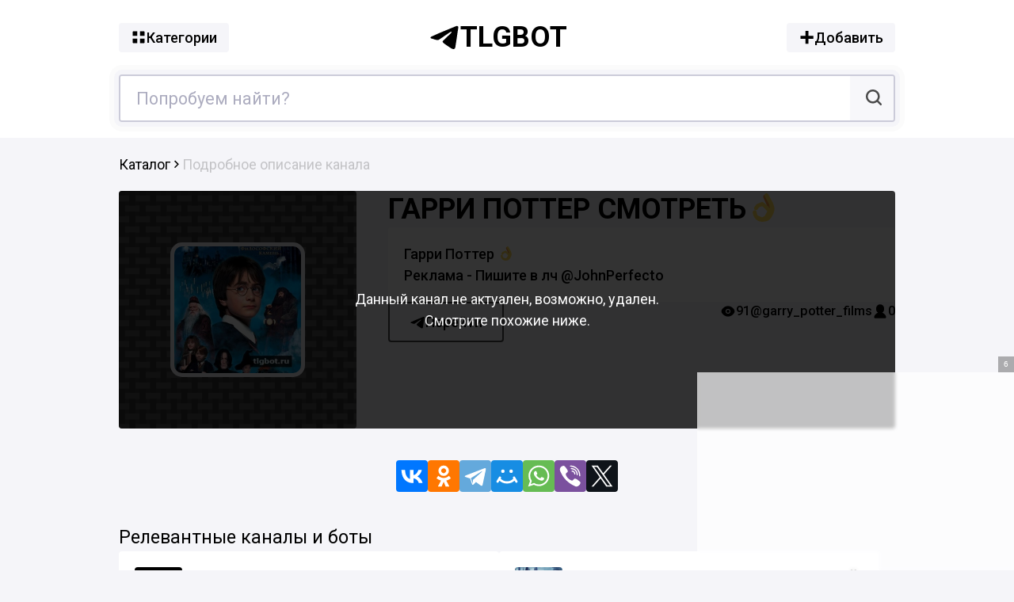

--- FILE ---
content_type: text/html; charset=UTF-8
request_url: https://tlgbot.ru/kanal/26526-garri-potter-smotret.html
body_size: 8287
content:
<!doctype html><html lang="ru-RU"><head><title>Телеграм канал «Гарри Поттер Смотреть👌» - поиск по каналам и ботам</title><meta name="description" content="Телеграм канал «Гарри Поттер Смотреть👌» Гарри Поттер 👌 Реклама - Пишите в лч @JohnPerfecto. tlgbot.ru каталог - поиск по телеграм каналам и ботам" /><meta name="keywords" content="Гарри Поттер Смотреть👌, каталог, телеграм, telegram, канал, чат, tlgbot"><link rel="canonical" href="https://tlgbot.ru/kanal/26526-garri-potter-smotret.html" /><meta property="og:locale" content="ru_RU" /><meta property="og:type" content="article" /><meta property="og:title" content="Телеграм канал «Гарри Поттер Смотреть👌» - поиск по каналам и ботам" /><meta property="og:description" content="Телеграм канал «Гарри Поттер Смотреть👌» Гарри Поттер 👌 Реклама - Пишите в лч @JohnPerfecto. tlgbot.ru каталог - поиск по телеграм каналам и ботам" /><meta property="og:url" content="https://tlgbot.ru/kanal/26526-garri-potter-smotret.html" /><meta property="og:site_name" content="Каталог телеграм - tlgbot.ru" /><meta property="og:image" content="https://cdn.tlgbot.ru/image/3/26526.webp"/><meta name="viewport" content="width=device-width, initial-scale=1, maximum-scale=1"/><meta http-equiv="Content-Type" content="text/html; charset=utf-8"/><link rel="apple-touch-icon" sizes="180x180" href="/images/favicon/apple-touch-icon.png"><link rel="icon" type="image/png" sizes="32x32" href="/images/favicon/favicon-32x32.png"><link rel="icon" type="image/png" sizes="16x16" href="/images/favicon/favicon-16x16.png"><link rel="manifest" href="/images/favicon/site.webmanifest"><meta name="format-detection" content="telephone=no"><style>body,h1,html{margin:0;padding:0}.button,body{background:#f5f5f9;display:flex}*{font-family:Roboto,Arial,sans-serif;-webkit-box-sizing:border-box;-moz-box-sizing:border-box;box-sizing:border-box;outline:0}body,html{width:100%;font-weight:400;color:#000;line-height:1.5;font-size:18px;min-width:360px}.button,.card__desc,.card__info{font-weight:500}.logo,h1{font-size:2em}body{flex-direction:column;flex-shrink:0;align-items:center;min-height:100vh}svg{width:20px;height:20px;fill:#000}h1{line-height:1.3em;width:100%}.card__title{text-transform:uppercase}.mainpage h1{margin-top:20px}h2,h3{margin:0}h3{margin-top:20px}p{margin:10px 0 0}a{color:#000;text-decoration:none}.button{padding:5px 15px;gap:5px;align-items:center}.logo,.mitem__title{font-weight:700}.container{width:980px;margin:0 auto}.header{background:#fff;width:100%;padding:20px 0}.header .container{display:flex;align-items:center;justify-content:space-between;flex-wrap:wrap}.logo{width:200px;display:flex;gap:15px;align-items:center;text-transform:uppercase}.footer__desc span,.footer__logo,.mitem__title,.more h2,.nav,.search input{font-size:1.2em}.logo svg{width:40px;height:40px}.search{margin-top:20px;display:flex;height:60px;width:100%;border:2px solid #cbcbd9}.search input{padding:10px 20px;flex:1;border:0}.search button{background:#f7f7fa;height:100%;border:0;padding:0 15px 0 20px}.twemoji{width:1em;height:1em;margin:0 .05em 0 .1em;vertical-align:-.1em}.filter{display:flex;gap:20px;width:100%;margin-top:20px}.filter>div{width:50%;display:flex;align-items:center;gap:10px;background:#f7f7fa;border-radius:4px;padding:10px 20px;cursor:pointer;border:1px solid #cbcbd9}.filter svg{background:#000;padding:5px;width:25px;height:25px;border-radius:4px;fill:#fff}.filter>div.filter__noactive{background:#fff}.filter>div.filter__noactive svg{background:#fff;border:1px solid #000}.adult,.bmenu,.cntr img{border-radius:4px}.more{margin:40px 0;width:100%;flex:1}.more .container{display:flex;flex-wrap:wrap;gap:10px}.mitem,.mitem__info{gap:20px;display:flex}.more h2{text-transform:uppercase}.mitem{background:#fff;flex:1 1 50%;padding:20px;max-width:calc(50% - 10px);position:relative}.adult,.mitem a:before{position:absolute;top:0;left:0}.mitem a:before{content:"";width:100%;height:100%;z-index:3}.mitem__logo{width:60px;height:60px;flex:0 0 60px}.mitem__logo img{max-width:100%;max-height:100%}.mitem__content{display:flex;flex-wrap:wrap;align-content:space-around;overflow:hidden}.bmenu,.mitems .mitem__content{align-content:flex-start}.mitem__info{flex:0 0 100%;opacity:.5}.footer__links a,.mitem__info>*{display:flex;align-items:center;gap:5px}.mitem__desc{overflow:hidden;-webkit-line-clamp:2;display:-webkit-box;-webkit-box-orient:vertical;word-wrap:break-word}.adult{display:flex;right:0;bottom:0;z-index:4;background:0 0;justify-content:center;align-items:center}.adult__desc{background:#fff;color:#373751;border:2px solid #5f5f76}.adult__blur{filter:blur(5px)}.vs{overflow-x:auto;scroll-snap-type:x mandatory;white-space:nowrap}.footer{width:100%;background:#ececf2;padding-top:20px}.footer .container{display:flex;flex-wrap:wrap;align-items:center}.footer__logo{display:flex;gap:10px;flex:0 0 140px;align-items:flex-start}.footer__desc svg{position:relative;top:2px;margin-right:5px}.footer__links,.nav{margin:20px 0;display:flex}.footer__desc span{text-transform:uppercase}.footer__logo svg{width:30px;height:30px}.footer__links{flex:0 0 100%;flex-wrap:wrap}.footer__links a{text-decoration:underline}.footer__links>div{flex:1 1 33%;display:flex;flex-direction:column}.footer__links svg{width:15px;height:15px}.nav{gap:10px;line-height:1;flex:0 0 100%;flex-wrap:wrap;max-width:100%}.nav>a,.nav>span{background:#000;padding:7px 15px;color:#fff}.nav>span{opacity:.4}.mitems{margin-top:0;flex:1}.mitems .mitem{padding:15px}.mitems .mitem__logo{width:120px;height:120px;flex:0 0 120px}.breadcrumbs{padding:20px 0;width:100%}.breadcrumbs svg{width:15px;height:15px}.breadcrumbs .container{display:flex;gap:10px}.breadcrumbs .container>div{display:flex;gap:3px;align-items:center}.card__noact{position:absolute;top:0;left:0;right:0;bottom:0;background:#000;color:#fff;display:flex;align-items:center;justify-content:center;z-index:2;opacity:.8;text-align:center}.more__title{flex:0 0 100%;font-size:1.3em;max-width:100%}.card{width:100%}.card .container{display:flex;justify-content:space-between;position:relative}.card__logo{position:sticky;top:10px;display:flex;align-items:center;justify-content:center;width:300px;height:300px;background:#dddde6}.card__logo img{width:160px;height:160px}.card__content{width:640px;display:flex;flex-direction:column;gap:20px}.card__desc{background:#fff;padding:20px}.card__desc a{border-bottom:1px solid #000}.card__active{display:flex;flex-wrap:wrap;column-gap:40px;row-gap:20px;justify-content:space-between;align-items:flex-start}.card__info{display:flex;gap:20px;font-size:.9em}.card__info>*{display:flex;gap:5px;align-items:center}.card__link a{border:2px solid #4b4b4b;padding:10px 25px;gap:10px}.cntr,.text{padding:20px}.cntr,.share{display:flex;gap:20px}.share{margin-top:40px}.share svg{width:40px;height:40px}.cntr,.stati h3,.text{width:100%}.share__button{display:flex;background:#000}.bmenu,.cntr,.text{background:#fff}.text{margin-bottom:40px}.stati .container .mitem{flex:1 1 100%;max-width:100%}.stati .container .mitem h2,.stati .container .mitem h3{line-height:25px;text-transform:none;margin-bottom:10px}.cntr{font-size:.9em;color:#4b4b4b}.cntr img{max-width:100%;display:block;margin:0 auto 10px;max-height:150px;object-fit:contain;flex:0 0 150px}.content h1,.stati h1{margin-bottom:20px}.stati h2,.stati h3{margin-top:20px;flex:0 0 100%}.stati .mitem__content h2{margin-top:0}.stati p{flex:0 0 100%}.bmenus{display:flex;gap:15px;flex-wrap:wrap}.bmenu{flex:1 1 300px;display:flex;gap:5px;flex-wrap:wrap;padding:15px}.bmenu h2{flex:0 0 100%;margin:0 0 10px}.bmenu a{flex:1 0 300px}.main{padding-bottom:40px;flex:1}.main h1{margin-bottom:20px}@media only screen and (max-width:1140px){.container{width:900px}.card__content{width:560px}}@media only screen and (max-width:1024px){.container{width:800px}.card__content{width:520px}.card__logo{width:240px;height:240px}.footer__links>div:first-child{flex:1 1 20%}h1{font-size:1.7em}}@media only screen and (max-width:900px){.logo,h1{font-size:1.5em}.container{width:640px}.logo{width:150px}.logo svg{width:30px;height:30px}.card__content,.card__logo,.mitem{width:100%}.footer__links>div{flex:1 1 100%}.footer__links{gap:10px}.card .container{flex-direction:column;gap:30px}.card__logo{height:200px;position:relative;top:0}.mitem{max-width:100%}}@media only screen and (max-width:680px){.add__cats,.add__name,.container{width:100%}.container{padding:0 15px}}@media only screen and (max-width:500px){.share{gap:10px}.share svg{width:35px;height:35px}.bmenu,.card__desc,.card__logo,.mitem{left:-15px;width:calc(100% + 30px)}.header .button span{display:none}.card__active>*{flex:0 0 100%}.card__link{flex:1 1 auto;order:1}.card__link a{justify-content:center}.card__desc{position:relative;padding:15px}.bmenu,.card__logo{border-radius:0;position:relative}.mitem{gap:15px;max-width:calc(100% + 30px);padding:15px}.bmenu{flex:0 0 calc(100% + 30px)}.more .container{flex-direction:column}}</style><style>html, body{margin:0;padding:0;}</style></head><body><div class="header"><div class="container"><a href="/cats" class="button"><svg><use href="/ico.svg?2#i_menu"></use></svg><span>Категории</span></a><a href="/" class="logo"><svg><use href="/ico.svg?2#i_logo"></use></svg>tlgbot</a><a href="/add" class="button"><svg><use href="/ico.svg?2#i_plus"></use></svg><span>Добавить</span></a><form action="/search" method="get" class="search"><input type="text" name="query" autocomplete="off" placeholder="Попробуем найти?" value=""><button type="submit" title="Поиск по каталогу"><svg><use href="/ico.svg?2#i_search"></use></svg></button><input type="hidden" name="filter" id="filter" disabled></form></div></div><div class="breadcrumbs" itemscope="" itemtype="http://schema.org/BreadcrumbList"><div class="container vs"><div itemprop="itemListElement" itemscope="" itemtype="http://schema.org/ListItem"><a itemprop="item" title="Телеграм каталог tlgbot.ru" href="/"><span itemprop="name">Каталог</span></a><meta itemprop="position" content="1"><svg><use href="/ico.svg?2#i_bred"></use></svg></div><div style="opacity:.2;">Подробное описание канала</div></div></div><div class="card"><div class="container"><div class="card__noact">Данный канал не актуален, возможно, удален.<br>Смотрите похожие ниже.</div><div class="card__logo" itemprop="image" itemscope="" itemtype="https://schema.org/ImageObject"><img sizes="160px"itemprop="contentUrl" decoding="async" loading="lazy" src="https://cdn.tlgbot.ru/image/3/26526.webp" alt="Логотип garry_potter_films"/><meta itemprop="width" content="640"><meta itemprop="height" content="640"></div><div class="card__content" title="Гарри Поттер Смотреть👌"><h1 class="card__title"><a href="tg://resolve?domain=garry_potter_films" target="_blank" rel="nofollow" onclick="ym(56691619,'reachGoal','gotitle'); return true;">Гарри Поттер Смотреть👌</a></h1><div class="card__desc" title="Гарри Поттер 👌Реклама - Пишите в лч @JohnPerfecto">Гарри Поттер 👌<br>Реклама - Пишите в лч @JohnPerfecto</div><div class="card__active"><div class="card__link"><a rel="nofollow" onclick="ym(56691619,'reachGoal','go'); return true;" href="https://t.me/garry_potter_films" target="_blank" class="button" title="Переход в Telegram"><svg><use href="/ico.svg?2#i_logo"></use></svg> Перейти</a></div><div class="card__info"><div class="card__view"><svg><use href="/ico.svg?2#i_eye"></use></svg> 91</div><div class="card__url"><a href="https://t.me/garry_potter_films" target="_blank" rel="nofollow" onclick="ym(56691619,'reachGoal','golink'); return true;">@garry_potter_films</a></div><div class="card__subs"><svg><use href="/ico.svg?2#i_user"></use></svg> 0</div></div></div></div></div></div><div class="share"><div class="share__button vk" data-share="vk"><svg title="Поделиться Вконтакте"><use href="/soc.svg#i_vkontakte"></use></svg></div><div class="share__button ok" data-share="ok"><svg title="Поделиться в Одноклассниках"><use href="/soc.svg#i_odnoklassniki"></use></svg></div><div class="share__button tg" data-share="tg"><svg title="Поделиться в Телеграм"><use href="/soc.svg#i_telega"></use></svg></div><div class="share__button ml" data-share="ml"><svg title="Поделиться в @Мой мир"><use href="/soc.svg#i_mailru"></use></svg></div><div class="share__button wa" data-share="wa"><svg title="Поделиться в WhatsApp"><use href="/soc.svg#i_whatsapp"></use></svg></div><div class="share__button vb" data-share="vb"><svg title="Поделиться в Viber"><use href="/soc.svg#i_viber"></use></svg></div><div class="share__button tw" data-share="tw"><svg title="Поделиться в Tw"><use href="/soc.svg#i_tw"></use></svg></div></div><div class="more"><div class="container"><div class="more__title">Релевантные каналы и боты</div><div class="mitem" title="Гарри Поттер и философский каменьГарри Поттер и тайная комнатаГарри Поттер и узник АзкабанаГарри Поттер и кубок огняГарри Поттер и Орден фениксаГарри Поттер и принц полукровкаГарри Поттер и дары смерти 1,2 частьГарри Поттер 20 лет спустя"><div class="mitem__logo" itemprop="image" itemscope="" itemtype="https://schema.org/ImageObject"><img srcset="https://cdn.tlgbot.ru/i/35/5b/80/355b1eec732becefffefa43f583fcc84.jpg 80w,https://cdn.tlgbot.ru/i/35/5b/160/355b1eec732becefffefa43f583fcc84.jpg 160w,https://cdn.tlgbot.ru/i/35/5b/355b1eec732becefffefa43f583fcc84.jpg 320w" sizes="160px"itemprop="contentUrl" decoding="async" loading="lazy" src="https://cdn.tlgbot.ru/i/35/5b/355b1eec732becefffefa43f583fcc84.jpg" alt="Логотип канала garry_smotret"/><meta itemprop="width" content="320"><meta itemprop="height" content="320"></div><div class="mitem__content"><h2 class="vs"><a href="/kanal/4563480-garri-potter-vse-chasti-garry_smotret.html">Гарри Поттер | Фантастические твари</a></h2><div class="mitem__info vs"><div class="card__subs"><svg><use href="/ico.svg?2#i_user"></use></svg> 3106</div><div class="card__url">@garry_smotret</div></div></div></div><div class="mitem" title="Смотрите онлайн полностью бесплатно популярную серию фильмов о Гарри Поттере в хорошем качестве (Full HD) на любых устройствах. В каждом кино вы увидите много удивительных приключений о мальчике, который выжил и его друзьях на Лордфильм."><div class="mitem__logo" itemprop="image" itemscope="" itemtype="https://schema.org/ImageObject"><img srcset="https://cdn.tlgbot.ru/i/0a/fd/80/0afdc8f90cd5b30fb716e3f4d5214f6c.jpg 80w,https://cdn.tlgbot.ru/i/0a/fd/160/0afdc8f90cd5b30fb716e3f4d5214f6c.jpg 160w,https://cdn.tlgbot.ru/i/0a/fd/0afdc8f90cd5b30fb716e3f4d5214f6c.jpg 320w" sizes="160px"itemprop="contentUrl" decoding="async" loading="lazy" src="https://cdn.tlgbot.ru/i/0a/fd/0afdc8f90cd5b30fb716e3f4d5214f6c.jpg" alt="Логотип канала HarryPotterLordfilm"/><meta itemprop="width" content="320"><meta itemprop="height" content="320"></div><div class="mitem__content"><h2 class="vs"><a href="/kanal/6754454-garri-potter-vse-chasti-onlayn.html">Гарри‌ ‌Поттер — Все части онлайн</a></h2><div class="mitem__info vs"><div class="card__subs"><svg><use href="/ico.svg?2#i_user"></use></svg> 1117</div><div class="card__url">@HarryPotterLordfilm</div></div></div></div><div class="mitem" title="Гарри Поттер: книги, фильмы и многое другое. Новости о фильме &laquo;Фантастические твари: Тайны Дамблдора&raquo;, видеоигре &laquo;Хогвартс: Наследие&raquo;. Пишет команда форума Гарри Поттера (HPForum.ru).ВКонтакте: https://vk.com/hpclubruАдмин: @dirtFranti"><div class="mitem__logo" itemprop="image" itemscope="" itemtype="https://schema.org/ImageObject"><img srcset="https://cdn.tlgbot.ru/i/58/92/80/58929971c6e75c772c09d9eb1ec77d1c.jpg 80w,https://cdn.tlgbot.ru/i/58/92/160/58929971c6e75c772c09d9eb1ec77d1c.jpg 160w,https://cdn.tlgbot.ru/i/58/92/58929971c6e75c772c09d9eb1ec77d1c.jpg 320w" sizes="160px"itemprop="contentUrl" decoding="async" loading="lazy" src="https://cdn.tlgbot.ru/i/58/92/58929971c6e75c772c09d9eb1ec77d1c.jpg" alt="Логотип канала hpclubru"/><meta itemprop="width" content="320"><meta itemprop="height" content="320"></div><div class="mitem__content"><h2 class="vs"><a href="/kanal/3305255-klub-garri-pottera.html">Клуб Гарри Поттера</a></h2><div class="mitem__info vs"><div class="card__subs"><svg><use href="/ico.svg?2#i_user"></use></svg> 868</div><div class="card__url">@hpclubru</div></div></div></div><div class="mitem" title="@brazosk - заказ товаров@LeraGP - менеджерhprosmen.ru?utm_source=telegramlink - наш сайт💥10 лет продаем книги о Гарри Поттере💗1500 отзывов⚡️220 товаров из мира Гарри Поттера🎁Акции, скидки и подарки✅Подписывайтесь и узнавайте об акциях и новинках&amp;#33;"><div class="mitem__logo" itemprop="image" itemscope="" itemtype="https://schema.org/ImageObject"><img srcset="https://cdn.tlgbot.ru/i/2d/3f/80/2d3f956e2c418dea511f69a1e2f8acef.jpg 80w,https://cdn.tlgbot.ru/i/2d/3f/160/2d3f956e2c418dea511f69a1e2f8acef.jpg 160w,https://cdn.tlgbot.ru/i/2d/3f/2d3f956e2c418dea511f69a1e2f8acef.jpg 320w" sizes="160px"itemprop="contentUrl" decoding="async" loading="lazy" src="https://cdn.tlgbot.ru/i/2d/3f/2d3f956e2c418dea511f69a1e2f8acef.jpg" alt="Логотип канала hprosmen_ru"/><meta itemprop="width" content="320"><meta itemprop="height" content="320"></div><div class="mitem__content"><h2 class="vs"><a href="/kanal/4075694-knigi-garri-potter-rosmen-magazin.html">Книги Гарри Поттер. Росмэн. Магазин</a></h2><div class="mitem__info vs"><div class="card__subs"><svg><use href="/ico.svg?2#i_user"></use></svg> 664</div><div class="card__url">@hprosmen_ru</div></div></div></div><div class="mitem" title="Всем привет, в этом канале вы найдёте:Все фильмы &quot;Гарри Поттер&quot;Все книги серии Гарри Поттер (РОСМЭН)ЗаклинанияАрты"><div class="mitem__logo" itemprop="image" itemscope="" itemtype="https://schema.org/ImageObject"><img srcset="https://cdn.tlgbot.ru/i/ff/4b/80/ff4b322f90eb14d9fd1fa7ebe1e0ab02.jpg 80w,https://cdn.tlgbot.ru/i/ff/4b/160/ff4b322f90eb14d9fd1fa7ebe1e0ab02.jpg 160w,https://cdn.tlgbot.ru/i/ff/4b/ff4b322f90eb14d9fd1fa7ebe1e0ab02.jpg 320w" sizes="160px"itemprop="contentUrl" decoding="async" loading="lazy" src="https://cdn.tlgbot.ru/i/ff/4b/ff4b322f90eb14d9fd1fa7ebe1e0ab02.jpg" alt="Логотип канала harrypotterchanel934"/><meta itemprop="width" content="320"><meta itemprop="height" content="320"></div><div class="mitem__content"><h2 class="vs"><a href="/kanal/6201882-garri-potter.html">⚡Гарри Поттер⚡</a></h2><div class="mitem__info vs"><div class="card__subs"><svg><use href="/ico.svg?2#i_user"></use></svg> 2568</div><div class="card__url">@harrypotterchanel934</div></div></div></div><div class="mitem" title="Товары по миру Гарри Поттер: книги, игры, пазлы и т.п. Для заказа пишите @mskplatforma Наш магазин ВКонтакте: https://vk.com/magicsstoreМагазин на Озон: https://ozon.ru/t/8EKG9Bj"><div class="mitem__logo" itemprop="image" itemscope="" itemtype="https://schema.org/ImageObject"><img srcset="https://cdn.tlgbot.ru/i/bf/6f/80/bf6ffa36aae38bdb3a59c22bb70398c6.jpg 80w,https://cdn.tlgbot.ru/i/bf/6f/160/bf6ffa36aae38bdb3a59c22bb70398c6.jpg 160w,https://cdn.tlgbot.ru/i/bf/6f/bf6ffa36aae38bdb3a59c22bb70398c6.jpg 320w" sizes="160px"itemprop="contentUrl" decoding="async" loading="lazy" src="https://cdn.tlgbot.ru/i/bf/6f/bf6ffa36aae38bdb3a59c22bb70398c6.jpg" alt="Логотип канала potterheadshop"/><meta itemprop="width" content="320"><meta itemprop="height" content="320"></div><div class="mitem__content"><h2 class="vs"><a href="/kanal/6330765-magazin-mir-garri-pottera.html">Магазин мир Гарри Поттера | Гарри Шоп</a></h2><div class="mitem__info vs"><div class="card__subs"><svg><use href="/ico.svg?2#i_user"></use></svg> 2048</div><div class="card__url">@potterheadshop</div></div></div></div><div class="mitem" title="Канал посвящен прекрасной вселенной Гарри Поттер.Для связи👉 @pr_potterheadКонтент, среди которого ты найдешь фильмы, юмор, факты, новости, товары, арты, стихи и др.Поддержи канал голосом👇https://t.me/i_am_potterhead_hp?boost"><div class="mitem__logo" itemprop="image" itemscope="" itemtype="https://schema.org/ImageObject"><img srcset="https://cdn.tlgbot.ru/i/5c/46/80/5c461a144451a612a10420da3015de3d.jpg 80w,https://cdn.tlgbot.ru/i/5c/46/160/5c461a144451a612a10420da3015de3d.jpg 160w,https://cdn.tlgbot.ru/i/5c/46/5c461a144451a612a10420da3015de3d.jpg 320w" sizes="160px"itemprop="contentUrl" decoding="async" loading="lazy" src="https://cdn.tlgbot.ru/i/5c/46/5c461a144451a612a10420da3015de3d.jpg" alt="Логотип канала i_am_potterhead_hp"/><meta itemprop="width" content="320"><meta itemprop="height" content="320"></div><div class="mitem__content"><h2 class="vs"><a href="/kanal/54993-ya-potteroman-garri-potter.html">Гарри Поттер | я поттероман</a></h2><div class="mitem__info vs"><div class="card__subs"><svg><use href="/ico.svg?2#i_user"></use></svg> 18918</div><div class="card__url">@i_am_potterhead_hp</div></div></div></div><div class="mitem" title="Сообщество любителей произведений и адаптаций Джоан Роулинг серии Гарри ПоттерКупить рекламу: https://telega.in/c/hptvliveНаш Дзен: https://dzen.ru/fantaster"><div class="mitem__logo" itemprop="image" itemscope="" itemtype="https://schema.org/ImageObject"><img srcset="https://cdn.tlgbot.ru/i/f7/1e/80/f71e7b8f8c8ef65507d317892b8dde07.jpg 80w,https://cdn.tlgbot.ru/i/f7/1e/160/f71e7b8f8c8ef65507d317892b8dde07.jpg 160w,https://cdn.tlgbot.ru/i/f7/1e/f71e7b8f8c8ef65507d317892b8dde07.jpg 320w" sizes="160px"itemprop="contentUrl" decoding="async" loading="lazy" src="https://cdn.tlgbot.ru/i/f7/1e/f71e7b8f8c8ef65507d317892b8dde07.jpg" alt="Логотип канала hptvlive"/><meta itemprop="width" content="320"><meta itemprop="height" content="320"></div><div class="mitem__content"><h2 class="vs"><a href="/kanal/3401653-garri-potter-tv.html">Гарри Поттер ТВ</a></h2><div class="mitem__info vs"><div class="card__subs"><svg><use href="/ico.svg?2#i_user"></use></svg> 4406</div><div class="card__url">@hptvlive</div></div></div></div><div class="mitem" title="Якісні нарізки по фільмах Гаррі Поттера 🪄"><div class="mitem__logo" itemprop="image" itemscope="" itemtype="https://schema.org/ImageObject"><img srcset="https://cdn.tlgbot.ru/i/fc/14/80/fc141401aeff23be06bbdccddc00640b.jpg 80w,https://cdn.tlgbot.ru/i/fc/14/160/fc141401aeff23be06bbdccddc00640b.jpg 160w,https://cdn.tlgbot.ru/i/fc/14/fc141401aeff23be06bbdccddc00640b.jpg 320w" sizes="160px"itemprop="contentUrl" decoding="async" loading="lazy" src="https://cdn.tlgbot.ru/i/fc/14/fc141401aeff23be06bbdccddc00640b.jpg" alt="Логотип канала harry_in_hogwarts"/><meta itemprop="width" content="320"><meta itemprop="height" content="320"></div><div class="mitem__content"><h2 class="vs"><a href="/kanal/4574276-narzki-po-garr-potteru-harry_in_hogwarts.html">Нарізки по Гаррі Поттеру</a></h2><div class="mitem__info vs"><div class="card__subs"><svg><use href="/ico.svg?2#i_user"></use></svg> 166</div><div class="card__url">@harry_in_hogwarts</div></div></div></div><div class="mitem" title="бот для связи: @Pottermani_hp_botПриветствую тебя дорогой поттероман на моём канале по Гарри Поттеру&amp;#33; 🪄Здесь ты найдешь:-факты-атмосферные картинки-рецепты-волшебные новости"><div class="mitem__logo" itemprop="image" itemscope="" itemtype="https://schema.org/ImageObject"><img srcset="https://cdn.tlgbot.ru/i/d5/b7/80/d5b71d5cedf1741774d06544e8eb0da8.jpg 80w,https://cdn.tlgbot.ru/i/d5/b7/160/d5b71d5cedf1741774d06544e8eb0da8.jpg 160w,https://cdn.tlgbot.ru/i/d5/b7/d5b71d5cedf1741774d06544e8eb0da8.jpg 320w" sizes="160px"itemprop="contentUrl" decoding="async" loading="lazy" src="https://cdn.tlgbot.ru/i/d5/b7/d5b71d5cedf1741774d06544e8eb0da8.jpg" alt="Логотип канала pottermanihp"/><meta itemprop="width" content="320"><meta itemprop="height" content="320"></div><div class="mitem__content"><h2 class="vs"><a href="/kanal/4618357-garri-pottershalost-udalas-pottermanihp.html">Гарри Поттер.Шалость удалась🧡🪄</a></h2><div class="mitem__info vs"><div class="card__subs"><svg><use href="/ico.svg?2#i_user"></use></svg> 2111</div><div class="card__url">@pottermanihp</div></div></div></div><div class="mitem" title="Аудио чтения Гарри Поттера на ночь"><div class="mitem__logo" itemprop="image" itemscope="" itemtype="https://schema.org/ImageObject"><img srcset="https://cdn.tlgbot.ru/i/3b/17/80/3b17fb0d0fcc707fdd72cce6c3319785.jpg 80w,https://cdn.tlgbot.ru/i/3b/17/160/3b17fb0d0fcc707fdd72cce6c3319785.jpg 160w,https://cdn.tlgbot.ru/i/3b/17/3b17fb0d0fcc707fdd72cce6c3319785.jpg 320w" sizes="160px"itemprop="contentUrl" decoding="async" loading="lazy" src="https://cdn.tlgbot.ru/i/3b/17/3b17fb0d0fcc707fdd72cce6c3319785.jpg" alt="Логотип канала audionight"/><meta itemprop="width" content="320"><meta itemprop="height" content="320"></div><div class="mitem__content"><h2 class="vs"><a href="/kanal/5036735--audionight.html">Аудио на ночь Гарри Поттер</a></h2><div class="mitem__info vs"><div class="card__subs"><svg><use href="/ico.svg?2#i_user"></use></svg> 470</div><div class="card__url">@audionight</div></div></div></div><div class="mitem" title="Гарри Поттер и методы рационального мышленияЭлиезер Шломо ЮдковскиДругие аудиокниги - https://t.me/audioknigi_channel"><div class="mitem__logo" itemprop="image" itemscope="" itemtype="https://schema.org/ImageObject"><img srcset="https://cdn.tlgbot.ru/i/39/a0/80/39a0437ded431a3f7f8932e5ce6c264f.jpg 80w,https://cdn.tlgbot.ru/i/39/a0/160/39a0437ded431a3f7f8932e5ce6c264f.jpg 160w,https://cdn.tlgbot.ru/i/39/a0/39a0437ded431a3f7f8932e5ce6c264f.jpg 320w" sizes="160px"itemprop="contentUrl" decoding="async" loading="lazy" src="https://cdn.tlgbot.ru/i/39/a0/39a0437ded431a3f7f8932e5ce6c264f.jpg" alt="Логотип канала IIjltYtl3XdlZWUy"/><meta itemprop="width" content="320"><meta itemprop="height" content="320"></div><div class="mitem__content"><h2 class="vs"><a href="/kanal/5144312-garri-potter-i-metody-racionalnogo-myshleniya.html">Гарри Поттер и методы рационального мышления</a></h2><div class="mitem__info vs"><div class="card__subs"><svg><use href="/ico.svg?2#i_user"></use></svg> 1490</div><div class="card__url">приватный</div></div></div></div></div></div><div class="footer"><div class="container"><div class="footer__desc"><span><svg><use href="/ico.svg?2#i_logo"></use></svg> tlgbot.ru &copy; 2026</span> — неофициальный каталог телеграм каналов и ботов, некоммерческий проект.</div><div class="footer__links"><div><a href="/add"><svg><use href="/ico.svg?2#i_plus"></use></svg>Добавить</a><a href="/cats"><svg><use href="/ico.svg?2#i_menu"></use></svg>Категории</a><a href="/blog"><svg><use href="/ico.svg?2#i_art"></use></svg>Статьи</a></div><div><a href="https://t.me/tlgbotru"><svg><use href="/ico.svg?2#i_logo"></use></svg>Мы в телеграмме</a><a href="/about"><svg><use href="/ico.svg?2#i_user"></use></svg>О нас</a><a href="/zhaloba"><svg><use href="/ico.svg?2#i_imp"></use></svg>Жалоба</a></div><div><a href="https://t.me/afbmy_bot" rel="nofollow" target="_blank">Обратная связь</a><a href="/rules">Пользовательское соглашение</a><a href="/conf">Политика конфиденциальности</a></div></div></div></div><link rel="stylesheet" type="text/css" href="/css/style.min.css?13" defer/><link href="https://fonts.googleapis.com/css2?family=Roboto:wght@400;500;700&display=swap" rel="stylesheet" defer><script async src="https://statika.mpsuadv.ru/scripts/10789.js"></script><div id="mp_custom_14705"></div> <script>window.mpsuStart = window.mpsuStart || [], window.mpsuStart.push(14705);</script><script async src="https://cdn.jsdelivr.net/npm/twemoji@latest/dist/twemoji.min.js" crossorigin="anonymous" onload="twemoji.parse(document.body, {base: 'https://cdn.jsdelivr.net/gh/twitter/twemoji@14.0.2/assets/', className:'twemoji',folder:'svg',ext:'.svg'});"></script><script src="/js/js.min.js?13"></script><!--LiveInternet counter--><a rel="nofollow" style="position:absolute;left:-9999px;" href="https://www.liveinternet.ru/click;tlgbot"target="_blank"><img id="licntA7D5" width="88" height="31" style="border:0" title="LiveInternet: показано число просмотров за 24 часа, посетителей за 24 часа и за сегодня"src="[data-uri]"alt=""/></a><script>(function(d,s){d.getElementById("licntA7D5").src="https://counter.yadro.ru/hit;tlgbot?t14.6;r"+escape(d.referrer)+((typeof(s)=="undefined")?"":";s"+s.width+"*"+s.height+"*"+(s.colorDepth?s.colorDepth:s.pixelDepth))+";u"+escape(d.URL)+";h"+escape(d.title.substring(0,150))+";"+Math.random()})(document,screen)</script><!--/LiveInternet--><!-- Yandex.Metrika counter --> <script type="text/javascript" > (function(m,e,t,r,i,k,a){m[i]=m[i]||function(){(m[i].a=m[i].a||[]).push(arguments)}; m[i].l=1*new Date(); for (var j = 0; j < document.scripts.length; j++) {if (document.scripts[j].src === r) { return; }} k=e.createElement(t),a=e.getElementsByTagName(t)[0],k.async=1,k.src=r,a.parentNode.insertBefore(k,a)}) (window, document, "script", "https://mc.yandex.ru/metrika/tag.js", "ym"); ym(56691619, "init", { clickmap:true, trackLinks:true, accurateTrackBounce:true, webvisor:true }); </script> <noscript><div><img src="https://mc.yandex.ru/watch/56691619" style="position:absolute; left:-9999px;" alt="" /></div></noscript> <!-- /Yandex.Metrika counter --></body></html>

--- FILE ---
content_type: application/javascript
request_url: https://statika.mpsuadv.ru/scripts/10789/10789_12.js
body_size: 8696
content:
"use strict";(self.webpackChunkplayer=self.webpackChunkplayer||[]).push([[12],{12:(e,t,a)=>{a.r(t),a.d(t,{default:()=>i});const i={siteId:10789,tag:"reco",ab_test:{percent:0,html:""},loading:{phone:{type:"default",after_widget:null},tablet:{type:"default",after_widget:null},desktop:{type:"default",after_widget:null}},positions:{phone:{type:"fixed",verticalAlign:"bottom",horizontalAlign:"right"},tablet:{type:"fixed",verticalAlign:"bottom",horizontalAlign:"right"},desktop:{type:"fixed",verticalAlign:"bottom",horizontalAlign:"right"}},watermark:{phone:{enable:!1,transparent_background:!1},tablet:{enable:!1,transparent_background:!1},desktop:{enable:!1,transparent_background:!1}},content:{type:null,devices:null,laps:null,slides:null,blocks:null},close:{phone:{ttc:7,size:20,enable:!0,position:"outside_upper_left",reloadAfterClose:25},tablet:{ttc:10,size:20,enable:!0,position:"outside_upper_right",reloadAfterClose:20},desktop:{ttc:10,size:20,enable:!0,position:"outside_upper_right",reloadAfterClose:20}},sizes:{phone:{width:"100%",height:null,minwidth:"320px",minheight:null,maxwidth:null,maxheight:"30%"},tablet:{width:"400px",height:"250px",minwidth:null,minheight:null,maxwidth:null,maxheight:null},desktop:{width:"400px",height:"250px",minwidth:null,minheight:null,maxwidth:null,maxheight:null}},render:{desktop:{type:"fixed",closeline:0,closesize:20,watermark:"N",closeenable:"Y",closeposition:"outside_upper_right",verticalAlign:"bottom",width_measure:"px",height_measure:"px",horizontalAlign:"right",maxwidth_measure:"px",minwidth_measure:"px",maxheight_measure:"px",minheight_measure:"px",paddingtop_measure:"px",paddingleft_measure:"px",paddingright_measure:"px",paddingbottom_measure:"px",closemargintop_measure:"px",transparent_background:"N",closemarginleft_measure:"px",closemarginright_measure:"px",closemarginbottom_measure:"px",borderradiustopleft_measure:"px",borderradiustopright_measure:"px",closemargintop:null,borderradiustopleft:0,borderradiustopright:0,borderradiusbottomleft:0,borderradiusbottomright:0,borderradiusbottomleft_measure:"px",borderradiusbottomright_measure:"px",closetta:0,closettc:10,fixed:"fixed",fixed_horisontal:"right",fixed_vertical:"bottom",height:250,maxheight:null,maxwidth:null,minheight:null,minwidth:null,paddingbottom:null,paddingleft:null,paddingright:null,paddingtop:null,reloadAfterClose:20,width:400},phone:{type:"fixed",closeline:0,closesize:20,watermark:"N",closeenable:"Y",closeposition:"outside_upper_left",verticalAlign:"bottom",width_measure:"%",height_measure:"px",horizontalAlign:"right",maxwidth_measure:"px",minwidth_measure:"px",maxheight_measure:"%",minheight_measure:"px",paddingtop_measure:"px",paddingleft_measure:"px",paddingright_measure:"px",paddingbottom_measure:"px",closemargintop_measure:"px",transparent_background:"N",closemarginleft_measure:"px",closemarginright_measure:"px",closemarginbottom_measure:"px",borderradiustopleft_measure:"px",borderradiustopright_measure:"px",closemargintop:null,borderradiustopleft:0,borderradiustopright:0,borderradiusbottomleft:0,borderradiusbottomright:0,borderradiusbottomleft_measure:"px",borderradiusbottomright_measure:"px",closetta:0,closettc:7,fixed:"fixed",fixed_horisontal:"left",fixed_vertical:"bottom",height:null,maxheight:30,maxwidth:null,minheight:null,minwidth:320,paddingbottom:null,paddingleft:null,paddingright:null,paddingtop:null,reloadAfterClose:25,width:100},tablet:{type:"fixed",closeline:0,closesize:20,watermark:"N",closeenable:"Y",closeposition:"outside_upper_right",verticalAlign:"bottom",width_measure:"px",height_measure:"px",horizontalAlign:"right",maxwidth_measure:"px",minwidth_measure:"px",maxheight_measure:"px",minheight_measure:"px",paddingtop_measure:"px",paddingleft_measure:"px",paddingright_measure:"px",paddingbottom_measure:"px",closemargintop_measure:"px",transparent_background:"N",closemarginleft_measure:"px",closemarginright_measure:"px",closemarginbottom_measure:"px",borderradiustopleft_measure:"px",borderradiustopright_measure:"px",closemargintop:null,borderradiustopleft:0,borderradiustopright:0,borderradiusbottomleft:0,borderradiusbottomright:0,borderradiusbottomleft_measure:"px",borderradiusbottomright_measure:"px",closetta:0,closettc:10,fixed:"fixed",fixed_horisontal:"right",fixed_vertical:"bottom",height:250,maxheight:null,maxwidth:null,minheight:null,minwidth:null,paddingbottom:null,paddingleft:null,paddingright:null,paddingtop:null,reloadAfterClose:20,width:400}},drivers:[{id:24795,priority:0,screen:{width:{min:null,max:null}},devices:["desktop","tablet"],geo:null,geoblack:null,division_type:"without_division",whitelist:null,blacklist:null,min_width:0,max_width:0,os:null,sort:0,list:[{id:53490,sub_widget_id:0,position:3,percent:100,type:"adfox",settings:{render:{},adfox:{type:"",reload:20,rcy:"R-A-17910291-1",title:"add",has_hb:!0,params:{p1:"dlhyw",p2:"y"},bidders:[{bidder:"alfasense",ad_system_account_id:20,placement_id:"99600",params:{placementId:"99600"},type:"default"},{bidder:"betweenDigital",ad_system_account_id:5,placement_id:"4873348",params:{placementId:"4873348"},type:"default"},{bidder:"buzzoola",ad_system_account_id:9,placement_id:"1306144",params:{placementId:"1306144"},type:"default"},{bidder:"hybrid",ad_system_account_id:10,placement_id:"692d5fca70e7b20b5cb6f224",params:{placementId:"692d5fca70e7b20b5cb6f224"},type:"default"},{bidder:"myTarget",ad_system_account_id:3,placement_id:"1948945",params:{placementId:"1948945"},type:"default"},{bidder:"otm",ad_system_account_id:4,placement_id:"129764",params:{placementId:"129764"},type:"default"},{bidder:"otm",ad_system_account_id:27,placement_id:"129772",params:{placementId:"129772"},type:"default"},{bidder:"sape",ad_system_account_id:6,placement_id:"1048955",params:{placementId:"1048955"},type:"default"}],capping:0,hb_sizes:["300x250","250x250","200x200","300x300","320x100","300x100","320x50","300x50","336x280","400x240"],owner_id:386735,can_finish:!1,finish_timer:0,max_requests_per_session:0,finish_rotation_after_play:!1,adUnit:{code:"adfox_mp_0_147050053490",sizes:[[300,250],[250,250],[200,200],[300,300],[320,100],[300,100],[320,50],[300,50],[336,280],[400,240]],bids:[{bidder:"alfasense",params:{placementId:"99600"}},{bidder:"betweenDigital",params:{placementId:"4873348"}},{bidder:"buzzoola",params:{placementId:"1306144"}},{bidder:"hybrid",params:{placementId:"692d5fca70e7b20b5cb6f224"}},{bidder:"myTarget",params:{placementId:"1948945"}},{bidder:"otm",params:{placementId:"129764"}},{bidder:"sape",params:{placementId:"1048955"}}]}}},visibility:!1,reload:!1,reload_time:10,def_driver:null}]},{id:24796,priority:0,screen:{width:{min:null,max:null}},devices:["phone"],geo:null,geoblack:null,division_type:"without_division",whitelist:null,blacklist:null,min_width:0,max_width:0,os:null,sort:0,list:[{id:53491,sub_widget_id:0,position:3,percent:100,type:"adfox",settings:{render:{},adfox:{type:"",reload:20,rcy:"R-A-17910291-2",title:"adm",has_hb:!0,params:{p1:"dlhyx",p2:"y"},bidders:[{bidder:"alfasense",ad_system_account_id:20,placement_id:"99602",params:{placementId:"99602"},type:"default"},{bidder:"betweenDigital",ad_system_account_id:5,placement_id:"4873349",params:{placementId:"4873349"},type:"default"},{bidder:"buzzoola",ad_system_account_id:9,placement_id:"1306145",params:{placementId:"1306145"},type:"default"},{bidder:"hybrid",ad_system_account_id:10,placement_id:"692d5fe370e7b20b5cb6f22e",params:{placementId:"692d5fe370e7b20b5cb6f22e"},type:"default"},{bidder:"myTarget",ad_system_account_id:3,placement_id:"1948953",params:{placementId:"1948953"},type:"default"},{bidder:"otm",ad_system_account_id:27,placement_id:"129773",params:{placementId:"129773"},type:"default"},{bidder:"otm",ad_system_account_id:4,placement_id:"129777",params:{placementId:"129777"},type:"default"},{bidder:"sape",ad_system_account_id:6,placement_id:"1048957",params:{placementId:"1048957"},type:"default"}],capping:0,hb_sizes:["300x250","250x250","200x200","300x300","320x100","300x100","320x50","300x50","336x280","400x240"],owner_id:386735,can_finish:!1,finish_timer:0,max_requests_per_session:0,finish_rotation_after_play:!1,adUnit:{code:"adfox_mp_0_147050053491",sizes:[[300,250],[250,250],[200,200],[300,300],[320,100],[300,100],[320,50],[300,50],[336,280],[400,240]],bids:[{bidder:"alfasense",params:{placementId:"99602"}},{bidder:"betweenDigital",params:{placementId:"4873349"}},{bidder:"buzzoola",params:{placementId:"1306145"}},{bidder:"hybrid",params:{placementId:"692d5fe370e7b20b5cb6f22e"}},{bidder:"myTarget",params:{placementId:"1948953"}},{bidder:"otm",params:{placementId:"129777"}},{bidder:"sape",params:{placementId:"1048957"}}]}}},visibility:!1,reload:!1,reload_time:10,def_driver:null}]}]}}}]);

--- FILE ---
content_type: image/svg+xml
request_url: https://tlgbot.ru/ico.svg?2
body_size: 1848
content:
<svg xmlns="http://www.w3.org/2000/svg">
<symbol id="i_logo" viewBox="0 0 48 48"><path d="M41.4193 7.30899C41.4193 7.30899 45.3046 5.79399 44.9808 9.47328C44.8729 10.9883 43.9016 16.2908 43.1461 22.0262L40.5559 39.0159C40.5559 39.0159 40.3401 41.5048 38.3974 41.9377C36.4547 42.3705 33.5408 40.4227 33.0011 39.9898C32.5694 39.6652 24.9068 34.7955 22.2086 32.4148C21.4531 31.7655 20.5897 30.4669 22.3165 28.9519L33.6487 18.1305C34.9438 16.8319 36.2389 13.8019 30.8426 17.4812L15.7331 27.7616C15.7331 27.7616 14.0063 28.8437 10.7686 27.8698L3.75342 25.7055C3.75342 25.7055 1.16321 24.0823 5.58815 22.459C16.3807 17.3729 29.6555 12.1786 41.4193 7.30899Z"/>
<symbol id="i_search" viewBox="0 0 16 16"><path d="M15.7,14.3l-3.105-3.105C13.473,10.024,14,8.576,14,7c0-3.866-3.134-7-7-7S0,3.134,0,7s3.134,7,7,7  c1.576,0,3.024-0.527,4.194-1.405L14.3,15.7c0.184,0.184,0.38,0.3,0.7,0.3c0.553,0,1-0.447,1-1C16,14.781,15.946,14.546,15.7,14.3z M2,7c0-2.762,2.238-5,5-5s5,2.238,5,5s-2.238,5-5,5S2,9.762,2,7z"/></symbol>
<symbol id="i_bred" viewBox="0 0 12 12"><path fill-rule="evenodd" clip-rule="evenodd" d="M4.84853 2L8.69706 5.84853L4.84853 9.69706L4 8.84853L7 5.84853L4 2.84853L4.84853 2Z"/></symbol>
<symbol id="i_eye" viewBox="0 0 24 24"><path d="M9.75 12C9.75 10.7574 10.7574 9.75 12 9.75C13.2426 9.75 14.25 10.7574 14.25 12C14.25 13.2426 13.2426 14.25 12 14.25C10.7574 14.25 9.75 13.2426 9.75 12Z"/><path fill-rule="evenodd" clip-rule="evenodd" d="M2 12C2 13.6394 2.42496 14.1915 3.27489 15.2957C4.97196 17.5004 7.81811 20 12 20C16.1819 20 19.028 17.5004 20.7251 15.2957C21.575 14.1915 22 13.6394 22 12C22 10.3606 21.575 9.80853 20.7251 8.70433C19.028 6.49956 16.1819 4 12 4C7.81811 4 4.97196 6.49956 3.27489 8.70433C2.42496 9.80853 2 10.3606 2 12ZM12 8.25C9.92893 8.25 8.25 9.92893 8.25 12C8.25 14.0711 9.92893 15.75 12 15.75C14.0711 15.75 15.75 14.0711 15.75 12C15.75 9.92893 14.0711 8.25 12 8.25Z"/></symbol>
<symbol id="i_user" viewBox="0 0 32 32"><path d="M4 28q0 0.832 0.576 1.44t1.44 0.576h20q0.8 0 1.408-0.576t0.576-1.44q0-1.44-0.672-2.912t-1.76-2.624-2.496-2.144-2.88-1.504q1.76-1.088 2.784-2.912t1.024-3.904v-1.984q0-3.328-2.336-5.664t-5.664-2.336-5.664 2.336-2.336 5.664v1.984q0 2.112 1.024 3.904t2.784 2.912q-1.504 0.544-2.88 1.504t-2.496 2.144-1.76 2.624-0.672 2.912z"></path></symbol>
<symbol id="i_menu" viewBox="0 0 24 24"><path d="M10,10H3V4A1,1,0,0,1,4,3h6ZM21,4a1,1,0,0,0-1-1H14v7h7ZM4,21h6V14H3v6A1,1,0,0,0,4,21Zm17-1V14H14v7h6A1,1,0,0,0,21,20Z"/></symbol>
<symbol id="i_plus" viewBox="2 0.5 16 16"><path d="M17 7v3h-5v5H9v-5H4V7h5V2h3v5h5z"/></symbol>
<symbol id="i_imp" viewBox="2 2 12 12"><path class="cls-1" d="M6.37119,11.87271h3.2554V14H6.37119ZM6.31551,2l.37063,8.54245H9.31386L9.68449,2Z"/></symbol>
<symbol id="i_art" viewBox="0 0 24 24"><path fill="none" d="M0 0h24v24H0z"/><path d="M20 22H4a1 1 0 0 1-1-1V8h18v13a1 1 0 0 1-1 1zm1-16H3V3a1 1 0 0 1 1-1h16a1 1 0 0 1 1 1v3zM7 11v4h4v-4H7zm0 6v2h10v-2H7zm6-5v2h4v-2h-4z"/></symbol>
<symbol id="i_gal" viewBox="0 0 512 512"><g><polygon points="434.8,49 174.2,309.7 76.8,212.3 0,289.2 174.1,463.3 196.6,440.9 196.6,440.9 511.7,125.8 434.8,49"/></g></symbol>
<symbol id="i_bot" viewBox="0 0 24 24"><path d="M21 10.975V8a2 2 0 0 0-2-2h-6V4.688c.305-.274.5-.668.5-1.11a1.5 1.5 0 0 0-3 0c0 .442.195.836.5 1.11V6H5a2 2 0 0 0-2 2v2.998l-.072.005A.999.999 0 0 0 2 12v2a1 1 0 0 0 1 1v5a2 2 0 0 0 2 2h14a2 2 0 0 0 2-2v-5a1 1 0 0 0 1-1v-1.938a1.004 1.004 0 0 0-.072-.455c-.202-.488-.635-.605-.928-.632zM7 12c0-1.104.672-2 1.5-2s1.5.896 1.5 2-.672 2-1.5 2S7 13.104 7 12zm8.998 6c-1.001-.003-7.997 0-7.998 0v-2s7.001-.002 8.002 0l-.004 2zm-.498-4c-.828 0-1.5-.896-1.5-2s.672-2 1.5-2 1.5.896 1.5 2-.672 2-1.5 2z"/></symbol>
<symbol id="i_reload" viewBox="0 0 512 512"><g><g><path d="M429.089,227.916c-30.65,0-55.497,24.847-55.497,55.497c0,64.842-52.751,117.593-117.592,117.593 s-117.593-52.751-117.593-117.593c0-53.525,35.949-98.808,84.969-112.984v6.411c0,15.605,8.396,30.144,21.911,37.943 c13.59,7.843,30.304,7.796,43.816-0.012l115.118-66.516c13.504-7.803,21.891-22.338,21.891-37.932 c0-15.596-8.389-30.13-21.893-37.933L289.103,5.875c-13.532-7.821-30.247-7.842-43.815-0.011 c-13.516,7.801-21.911,22.339-21.911,37.945v13.357C112.732,73.045,27.413,168.445,27.413,283.413 C27.413,409.457,129.958,512,256,512s228.586-102.544,228.586-228.587C484.587,252.763,459.739,227.916,429.089,227.916z"/></g></g></symbol>
</svg>


--- FILE ---
content_type: application/javascript
request_url: https://tlgbot.ru/js/js.min.js?13
body_size: 757
content:
document.addEventListener("DOMContentLoaded",function(){document.querySelectorAll(".share__button").forEach(a=>{a.addEventListener("click",()=>{let e=a.parentNode.dataset.url||window.location.href;a.parentNode.dataset.url&&(e=document.location.origin+e);var t=a.dataset.share,r={vk:"https://vk.com/share.php?url=",ok:"https://connect.ok.ru/offer?url=",tg:"https://telegram.me/share/url?url=",pt:"https://ru.pinterest.com/pin/create/button/?url=",wa:"https://api.whatsapp.com/send?text=",vb:"viber://forward?text=",tw:"https://twitter.com/intent/tweet?text=",ml:"https://connect.mail.ru/share?url="};r[t]&&(ym(56691619,"reachGoal","share"),window.open(""+r[t]+e,"sharer","status=0,toolbar=0,width=650,height=500"))})});const r=document.querySelector(".search"),a=document.querySelector('input[name="query"]'),o=document.getElementById("filter__kanal"),n=document.getElementById("filter__bot"),l=document.getElementById("filter");function e(e){var e=e.target,t=(e.classList.toggle("filter__noactive"),e===o?n:o);t.classList.contains("filter__noactive")&&t.classList.remove("filter__noactive"),e.classList.contains("filter__noactive")?(l.value=e===o?"bot":"kanal",l.disabled=!1):(l.removeAttribute("value"),l.disabled=!0),2<=a.value.length&&r.submit()}o&&o.addEventListener("click",e),n&&n.addEventListener("click",e),document.querySelectorAll(".adult__desc").forEach(e=>{e.addEventListener("click",()=>{var e;confirm("Контент 18+. Подтвердите, что вам есть 18 лет.")&&(document.querySelectorAll(".adult__blur").forEach(e=>{e.classList.remove("adult__blur")}),document.querySelectorAll(".adult").forEach(e=>{e.remove()}),(e=new Date).setTime(e.getTime()+6048e5),e=e.toUTCString(),document.cookie=`adult=1; expires=${e}; path=/`)})})});